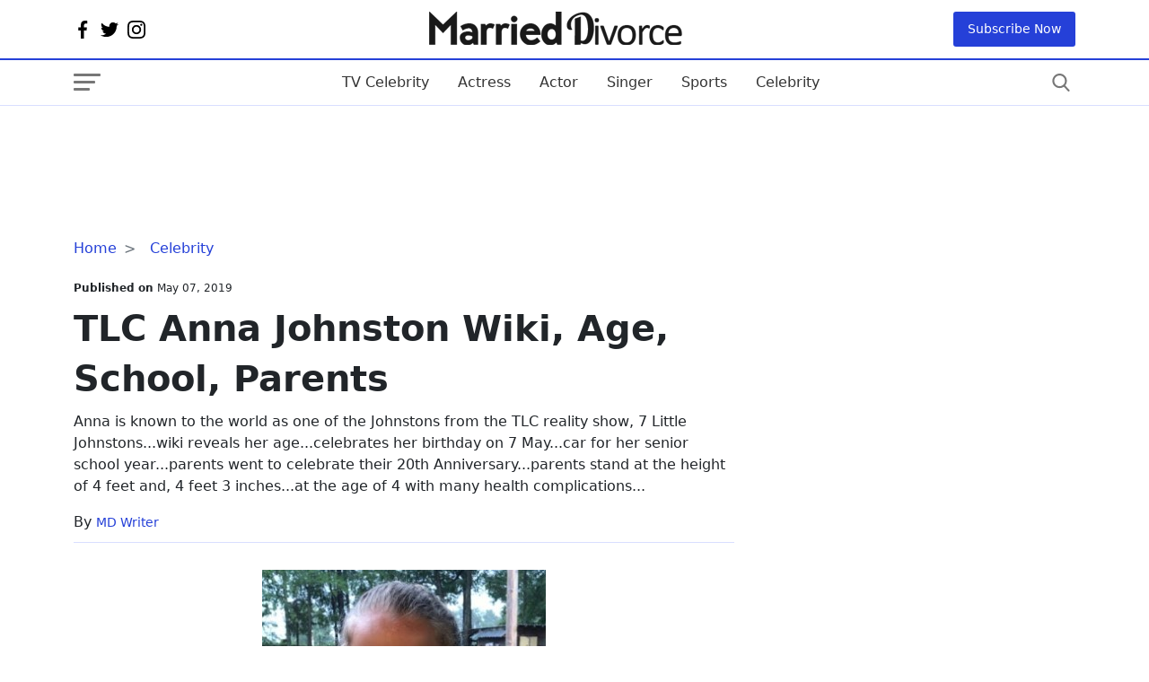

--- FILE ---
content_type: text/html; charset=utf-8
request_url: https://www.google.com/recaptcha/api2/aframe
body_size: 267
content:
<!DOCTYPE HTML><html><head><meta http-equiv="content-type" content="text/html; charset=UTF-8"></head><body><script nonce="6goHR1aQ2A5dWxR4RteFjQ">/** Anti-fraud and anti-abuse applications only. See google.com/recaptcha */ try{var clients={'sodar':'https://pagead2.googlesyndication.com/pagead/sodar?'};window.addEventListener("message",function(a){try{if(a.source===window.parent){var b=JSON.parse(a.data);var c=clients[b['id']];if(c){var d=document.createElement('img');d.src=c+b['params']+'&rc='+(localStorage.getItem("rc::a")?sessionStorage.getItem("rc::b"):"");window.document.body.appendChild(d);sessionStorage.setItem("rc::e",parseInt(sessionStorage.getItem("rc::e")||0)+1);localStorage.setItem("rc::h",'1769030980639');}}}catch(b){}});window.parent.postMessage("_grecaptcha_ready", "*");}catch(b){}</script></body></html>